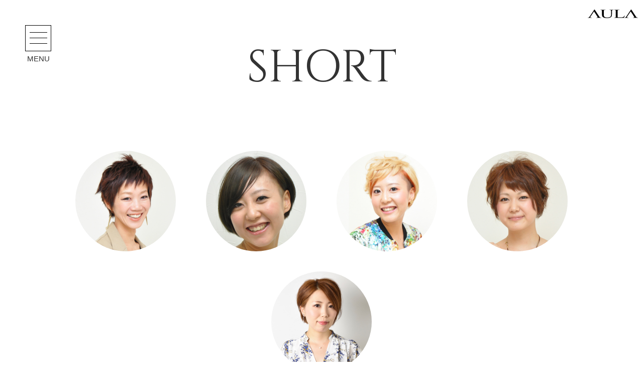

--- FILE ---
content_type: text/html; charset=UTF-8
request_url: http://www.aula-hair.com/style/short
body_size: 32193
content:
<!DOCTYPE HTML>
<html>
<head>
<meta http-equiv="Content-Type" content="text/html; charset=utf-8">

<meta name="viewport" content="width=device-width, initial-scale=1.0">
<link href="http://www.aula-hair.com/wp-content/themes/aula2/css/style.css" rel="stylesheet" type="text/css">
<link href="http://www.aula-hair.com/wp-content/themes/aula2/css/single.css" rel="stylesheet" type="text/css">
	<style>img:is([sizes="auto" i], [sizes^="auto," i]) { contain-intrinsic-size: 3000px 1500px }</style>
	
		<!-- All in One SEO 4.8.5 - aioseo.com -->
		<title>ショート | AULA</title>
	<meta name="robots" content="max-image-preview:large" />
	<link rel="canonical" href="http://www.aula-hair.com/style/short" />
	<link rel="next" href="http://www.aula-hair.com/style/short/page/2" />
	<meta name="generator" content="All in One SEO (AIOSEO) 4.8.5" />
		<script type="application/ld+json" class="aioseo-schema">
			{"@context":"https:\/\/schema.org","@graph":[{"@type":"BreadcrumbList","@id":"http:\/\/www.aula-hair.com\/style\/short#breadcrumblist","itemListElement":[{"@type":"ListItem","@id":"http:\/\/www.aula-hair.com#listItem","position":1,"name":"\u30db\u30fc\u30e0","item":"http:\/\/www.aula-hair.com","nextItem":{"@type":"ListItem","@id":"http:\/\/www.aula-hair.com\/style#listItem","name":"\u30b9\u30bf\u30a4\u30eb"}},{"@type":"ListItem","@id":"http:\/\/www.aula-hair.com\/style#listItem","position":2,"name":"\u30b9\u30bf\u30a4\u30eb","item":"http:\/\/www.aula-hair.com\/style","nextItem":{"@type":"ListItem","@id":"http:\/\/www.aula-hair.com\/style\/short#listItem","name":"\u30b7\u30e7\u30fc\u30c8"},"previousItem":{"@type":"ListItem","@id":"http:\/\/www.aula-hair.com#listItem","name":"\u30db\u30fc\u30e0"}},{"@type":"ListItem","@id":"http:\/\/www.aula-hair.com\/style\/short#listItem","position":3,"name":"\u30b7\u30e7\u30fc\u30c8","previousItem":{"@type":"ListItem","@id":"http:\/\/www.aula-hair.com\/style#listItem","name":"\u30b9\u30bf\u30a4\u30eb"}}]},{"@type":"CollectionPage","@id":"http:\/\/www.aula-hair.com\/style\/short#collectionpage","url":"http:\/\/www.aula-hair.com\/style\/short","name":"\u30b7\u30e7\u30fc\u30c8 | AULA","inLanguage":"ja","isPartOf":{"@id":"http:\/\/www.aula-hair.com\/#website"},"breadcrumb":{"@id":"http:\/\/www.aula-hair.com\/style\/short#breadcrumblist"}},{"@type":"Organization","@id":"http:\/\/www.aula-hair.com\/#organization","name":"AULA","description":"AULA\u306f\u5bcc\u5c71\u770c \u783a\u6ce2\u306b\u3042\u308b\u7f8e\u5bb9\u5ba4\u3067\u3059\u3002","url":"http:\/\/www.aula-hair.com\/"},{"@type":"WebSite","@id":"http:\/\/www.aula-hair.com\/#website","url":"http:\/\/www.aula-hair.com\/","name":"AULA","description":"AULA\u306f\u5bcc\u5c71\u770c \u783a\u6ce2\u306b\u3042\u308b\u7f8e\u5bb9\u5ba4\u3067\u3059\u3002","inLanguage":"ja","publisher":{"@id":"http:\/\/www.aula-hair.com\/#organization"}}]}
		</script>
		<!-- All in One SEO -->

<link rel="alternate" type="application/rss+xml" title="AULA &raquo; ショート カテゴリーのフィード" href="http://www.aula-hair.com/style/short/feed" />
<script type="text/javascript">
/* <![CDATA[ */
window._wpemojiSettings = {"baseUrl":"https:\/\/s.w.org\/images\/core\/emoji\/16.0.1\/72x72\/","ext":".png","svgUrl":"https:\/\/s.w.org\/images\/core\/emoji\/16.0.1\/svg\/","svgExt":".svg","source":{"concatemoji":"http:\/\/www.aula-hair.com\/wp-includes\/js\/wp-emoji-release.min.js?ver=6.8.3"}};
/*! This file is auto-generated */
!function(s,n){var o,i,e;function c(e){try{var t={supportTests:e,timestamp:(new Date).valueOf()};sessionStorage.setItem(o,JSON.stringify(t))}catch(e){}}function p(e,t,n){e.clearRect(0,0,e.canvas.width,e.canvas.height),e.fillText(t,0,0);var t=new Uint32Array(e.getImageData(0,0,e.canvas.width,e.canvas.height).data),a=(e.clearRect(0,0,e.canvas.width,e.canvas.height),e.fillText(n,0,0),new Uint32Array(e.getImageData(0,0,e.canvas.width,e.canvas.height).data));return t.every(function(e,t){return e===a[t]})}function u(e,t){e.clearRect(0,0,e.canvas.width,e.canvas.height),e.fillText(t,0,0);for(var n=e.getImageData(16,16,1,1),a=0;a<n.data.length;a++)if(0!==n.data[a])return!1;return!0}function f(e,t,n,a){switch(t){case"flag":return n(e,"\ud83c\udff3\ufe0f\u200d\u26a7\ufe0f","\ud83c\udff3\ufe0f\u200b\u26a7\ufe0f")?!1:!n(e,"\ud83c\udde8\ud83c\uddf6","\ud83c\udde8\u200b\ud83c\uddf6")&&!n(e,"\ud83c\udff4\udb40\udc67\udb40\udc62\udb40\udc65\udb40\udc6e\udb40\udc67\udb40\udc7f","\ud83c\udff4\u200b\udb40\udc67\u200b\udb40\udc62\u200b\udb40\udc65\u200b\udb40\udc6e\u200b\udb40\udc67\u200b\udb40\udc7f");case"emoji":return!a(e,"\ud83e\udedf")}return!1}function g(e,t,n,a){var r="undefined"!=typeof WorkerGlobalScope&&self instanceof WorkerGlobalScope?new OffscreenCanvas(300,150):s.createElement("canvas"),o=r.getContext("2d",{willReadFrequently:!0}),i=(o.textBaseline="top",o.font="600 32px Arial",{});return e.forEach(function(e){i[e]=t(o,e,n,a)}),i}function t(e){var t=s.createElement("script");t.src=e,t.defer=!0,s.head.appendChild(t)}"undefined"!=typeof Promise&&(o="wpEmojiSettingsSupports",i=["flag","emoji"],n.supports={everything:!0,everythingExceptFlag:!0},e=new Promise(function(e){s.addEventListener("DOMContentLoaded",e,{once:!0})}),new Promise(function(t){var n=function(){try{var e=JSON.parse(sessionStorage.getItem(o));if("object"==typeof e&&"number"==typeof e.timestamp&&(new Date).valueOf()<e.timestamp+604800&&"object"==typeof e.supportTests)return e.supportTests}catch(e){}return null}();if(!n){if("undefined"!=typeof Worker&&"undefined"!=typeof OffscreenCanvas&&"undefined"!=typeof URL&&URL.createObjectURL&&"undefined"!=typeof Blob)try{var e="postMessage("+g.toString()+"("+[JSON.stringify(i),f.toString(),p.toString(),u.toString()].join(",")+"));",a=new Blob([e],{type:"text/javascript"}),r=new Worker(URL.createObjectURL(a),{name:"wpTestEmojiSupports"});return void(r.onmessage=function(e){c(n=e.data),r.terminate(),t(n)})}catch(e){}c(n=g(i,f,p,u))}t(n)}).then(function(e){for(var t in e)n.supports[t]=e[t],n.supports.everything=n.supports.everything&&n.supports[t],"flag"!==t&&(n.supports.everythingExceptFlag=n.supports.everythingExceptFlag&&n.supports[t]);n.supports.everythingExceptFlag=n.supports.everythingExceptFlag&&!n.supports.flag,n.DOMReady=!1,n.readyCallback=function(){n.DOMReady=!0}}).then(function(){return e}).then(function(){var e;n.supports.everything||(n.readyCallback(),(e=n.source||{}).concatemoji?t(e.concatemoji):e.wpemoji&&e.twemoji&&(t(e.twemoji),t(e.wpemoji)))}))}((window,document),window._wpemojiSettings);
/* ]]> */
</script>
<link rel='stylesheet' id='sbi_styles-css' href='http://www.aula-hair.com/wp-content/plugins/instagram-feed/css/sbi-styles.min.css?ver=6.9.1' type='text/css' media='all' />
<style id='wp-emoji-styles-inline-css' type='text/css'>

	img.wp-smiley, img.emoji {
		display: inline !important;
		border: none !important;
		box-shadow: none !important;
		height: 1em !important;
		width: 1em !important;
		margin: 0 0.07em !important;
		vertical-align: -0.1em !important;
		background: none !important;
		padding: 0 !important;
	}
</style>
<link rel='stylesheet' id='wp-block-library-css' href='http://www.aula-hair.com/wp-includes/css/dist/block-library/style.min.css?ver=6.8.3' type='text/css' media='all' />
<style id='classic-theme-styles-inline-css' type='text/css'>
/*! This file is auto-generated */
.wp-block-button__link{color:#fff;background-color:#32373c;border-radius:9999px;box-shadow:none;text-decoration:none;padding:calc(.667em + 2px) calc(1.333em + 2px);font-size:1.125em}.wp-block-file__button{background:#32373c;color:#fff;text-decoration:none}
</style>
<style id='global-styles-inline-css' type='text/css'>
:root{--wp--preset--aspect-ratio--square: 1;--wp--preset--aspect-ratio--4-3: 4/3;--wp--preset--aspect-ratio--3-4: 3/4;--wp--preset--aspect-ratio--3-2: 3/2;--wp--preset--aspect-ratio--2-3: 2/3;--wp--preset--aspect-ratio--16-9: 16/9;--wp--preset--aspect-ratio--9-16: 9/16;--wp--preset--color--black: #000000;--wp--preset--color--cyan-bluish-gray: #abb8c3;--wp--preset--color--white: #ffffff;--wp--preset--color--pale-pink: #f78da7;--wp--preset--color--vivid-red: #cf2e2e;--wp--preset--color--luminous-vivid-orange: #ff6900;--wp--preset--color--luminous-vivid-amber: #fcb900;--wp--preset--color--light-green-cyan: #7bdcb5;--wp--preset--color--vivid-green-cyan: #00d084;--wp--preset--color--pale-cyan-blue: #8ed1fc;--wp--preset--color--vivid-cyan-blue: #0693e3;--wp--preset--color--vivid-purple: #9b51e0;--wp--preset--gradient--vivid-cyan-blue-to-vivid-purple: linear-gradient(135deg,rgba(6,147,227,1) 0%,rgb(155,81,224) 100%);--wp--preset--gradient--light-green-cyan-to-vivid-green-cyan: linear-gradient(135deg,rgb(122,220,180) 0%,rgb(0,208,130) 100%);--wp--preset--gradient--luminous-vivid-amber-to-luminous-vivid-orange: linear-gradient(135deg,rgba(252,185,0,1) 0%,rgba(255,105,0,1) 100%);--wp--preset--gradient--luminous-vivid-orange-to-vivid-red: linear-gradient(135deg,rgba(255,105,0,1) 0%,rgb(207,46,46) 100%);--wp--preset--gradient--very-light-gray-to-cyan-bluish-gray: linear-gradient(135deg,rgb(238,238,238) 0%,rgb(169,184,195) 100%);--wp--preset--gradient--cool-to-warm-spectrum: linear-gradient(135deg,rgb(74,234,220) 0%,rgb(151,120,209) 20%,rgb(207,42,186) 40%,rgb(238,44,130) 60%,rgb(251,105,98) 80%,rgb(254,248,76) 100%);--wp--preset--gradient--blush-light-purple: linear-gradient(135deg,rgb(255,206,236) 0%,rgb(152,150,240) 100%);--wp--preset--gradient--blush-bordeaux: linear-gradient(135deg,rgb(254,205,165) 0%,rgb(254,45,45) 50%,rgb(107,0,62) 100%);--wp--preset--gradient--luminous-dusk: linear-gradient(135deg,rgb(255,203,112) 0%,rgb(199,81,192) 50%,rgb(65,88,208) 100%);--wp--preset--gradient--pale-ocean: linear-gradient(135deg,rgb(255,245,203) 0%,rgb(182,227,212) 50%,rgb(51,167,181) 100%);--wp--preset--gradient--electric-grass: linear-gradient(135deg,rgb(202,248,128) 0%,rgb(113,206,126) 100%);--wp--preset--gradient--midnight: linear-gradient(135deg,rgb(2,3,129) 0%,rgb(40,116,252) 100%);--wp--preset--font-size--small: 13px;--wp--preset--font-size--medium: 20px;--wp--preset--font-size--large: 36px;--wp--preset--font-size--x-large: 42px;--wp--preset--spacing--20: 0.44rem;--wp--preset--spacing--30: 0.67rem;--wp--preset--spacing--40: 1rem;--wp--preset--spacing--50: 1.5rem;--wp--preset--spacing--60: 2.25rem;--wp--preset--spacing--70: 3.38rem;--wp--preset--spacing--80: 5.06rem;--wp--preset--shadow--natural: 6px 6px 9px rgba(0, 0, 0, 0.2);--wp--preset--shadow--deep: 12px 12px 50px rgba(0, 0, 0, 0.4);--wp--preset--shadow--sharp: 6px 6px 0px rgba(0, 0, 0, 0.2);--wp--preset--shadow--outlined: 6px 6px 0px -3px rgba(255, 255, 255, 1), 6px 6px rgba(0, 0, 0, 1);--wp--preset--shadow--crisp: 6px 6px 0px rgba(0, 0, 0, 1);}:where(.is-layout-flex){gap: 0.5em;}:where(.is-layout-grid){gap: 0.5em;}body .is-layout-flex{display: flex;}.is-layout-flex{flex-wrap: wrap;align-items: center;}.is-layout-flex > :is(*, div){margin: 0;}body .is-layout-grid{display: grid;}.is-layout-grid > :is(*, div){margin: 0;}:where(.wp-block-columns.is-layout-flex){gap: 2em;}:where(.wp-block-columns.is-layout-grid){gap: 2em;}:where(.wp-block-post-template.is-layout-flex){gap: 1.25em;}:where(.wp-block-post-template.is-layout-grid){gap: 1.25em;}.has-black-color{color: var(--wp--preset--color--black) !important;}.has-cyan-bluish-gray-color{color: var(--wp--preset--color--cyan-bluish-gray) !important;}.has-white-color{color: var(--wp--preset--color--white) !important;}.has-pale-pink-color{color: var(--wp--preset--color--pale-pink) !important;}.has-vivid-red-color{color: var(--wp--preset--color--vivid-red) !important;}.has-luminous-vivid-orange-color{color: var(--wp--preset--color--luminous-vivid-orange) !important;}.has-luminous-vivid-amber-color{color: var(--wp--preset--color--luminous-vivid-amber) !important;}.has-light-green-cyan-color{color: var(--wp--preset--color--light-green-cyan) !important;}.has-vivid-green-cyan-color{color: var(--wp--preset--color--vivid-green-cyan) !important;}.has-pale-cyan-blue-color{color: var(--wp--preset--color--pale-cyan-blue) !important;}.has-vivid-cyan-blue-color{color: var(--wp--preset--color--vivid-cyan-blue) !important;}.has-vivid-purple-color{color: var(--wp--preset--color--vivid-purple) !important;}.has-black-background-color{background-color: var(--wp--preset--color--black) !important;}.has-cyan-bluish-gray-background-color{background-color: var(--wp--preset--color--cyan-bluish-gray) !important;}.has-white-background-color{background-color: var(--wp--preset--color--white) !important;}.has-pale-pink-background-color{background-color: var(--wp--preset--color--pale-pink) !important;}.has-vivid-red-background-color{background-color: var(--wp--preset--color--vivid-red) !important;}.has-luminous-vivid-orange-background-color{background-color: var(--wp--preset--color--luminous-vivid-orange) !important;}.has-luminous-vivid-amber-background-color{background-color: var(--wp--preset--color--luminous-vivid-amber) !important;}.has-light-green-cyan-background-color{background-color: var(--wp--preset--color--light-green-cyan) !important;}.has-vivid-green-cyan-background-color{background-color: var(--wp--preset--color--vivid-green-cyan) !important;}.has-pale-cyan-blue-background-color{background-color: var(--wp--preset--color--pale-cyan-blue) !important;}.has-vivid-cyan-blue-background-color{background-color: var(--wp--preset--color--vivid-cyan-blue) !important;}.has-vivid-purple-background-color{background-color: var(--wp--preset--color--vivid-purple) !important;}.has-black-border-color{border-color: var(--wp--preset--color--black) !important;}.has-cyan-bluish-gray-border-color{border-color: var(--wp--preset--color--cyan-bluish-gray) !important;}.has-white-border-color{border-color: var(--wp--preset--color--white) !important;}.has-pale-pink-border-color{border-color: var(--wp--preset--color--pale-pink) !important;}.has-vivid-red-border-color{border-color: var(--wp--preset--color--vivid-red) !important;}.has-luminous-vivid-orange-border-color{border-color: var(--wp--preset--color--luminous-vivid-orange) !important;}.has-luminous-vivid-amber-border-color{border-color: var(--wp--preset--color--luminous-vivid-amber) !important;}.has-light-green-cyan-border-color{border-color: var(--wp--preset--color--light-green-cyan) !important;}.has-vivid-green-cyan-border-color{border-color: var(--wp--preset--color--vivid-green-cyan) !important;}.has-pale-cyan-blue-border-color{border-color: var(--wp--preset--color--pale-cyan-blue) !important;}.has-vivid-cyan-blue-border-color{border-color: var(--wp--preset--color--vivid-cyan-blue) !important;}.has-vivid-purple-border-color{border-color: var(--wp--preset--color--vivid-purple) !important;}.has-vivid-cyan-blue-to-vivid-purple-gradient-background{background: var(--wp--preset--gradient--vivid-cyan-blue-to-vivid-purple) !important;}.has-light-green-cyan-to-vivid-green-cyan-gradient-background{background: var(--wp--preset--gradient--light-green-cyan-to-vivid-green-cyan) !important;}.has-luminous-vivid-amber-to-luminous-vivid-orange-gradient-background{background: var(--wp--preset--gradient--luminous-vivid-amber-to-luminous-vivid-orange) !important;}.has-luminous-vivid-orange-to-vivid-red-gradient-background{background: var(--wp--preset--gradient--luminous-vivid-orange-to-vivid-red) !important;}.has-very-light-gray-to-cyan-bluish-gray-gradient-background{background: var(--wp--preset--gradient--very-light-gray-to-cyan-bluish-gray) !important;}.has-cool-to-warm-spectrum-gradient-background{background: var(--wp--preset--gradient--cool-to-warm-spectrum) !important;}.has-blush-light-purple-gradient-background{background: var(--wp--preset--gradient--blush-light-purple) !important;}.has-blush-bordeaux-gradient-background{background: var(--wp--preset--gradient--blush-bordeaux) !important;}.has-luminous-dusk-gradient-background{background: var(--wp--preset--gradient--luminous-dusk) !important;}.has-pale-ocean-gradient-background{background: var(--wp--preset--gradient--pale-ocean) !important;}.has-electric-grass-gradient-background{background: var(--wp--preset--gradient--electric-grass) !important;}.has-midnight-gradient-background{background: var(--wp--preset--gradient--midnight) !important;}.has-small-font-size{font-size: var(--wp--preset--font-size--small) !important;}.has-medium-font-size{font-size: var(--wp--preset--font-size--medium) !important;}.has-large-font-size{font-size: var(--wp--preset--font-size--large) !important;}.has-x-large-font-size{font-size: var(--wp--preset--font-size--x-large) !important;}
:where(.wp-block-post-template.is-layout-flex){gap: 1.25em;}:where(.wp-block-post-template.is-layout-grid){gap: 1.25em;}
:where(.wp-block-columns.is-layout-flex){gap: 2em;}:where(.wp-block-columns.is-layout-grid){gap: 2em;}
:root :where(.wp-block-pullquote){font-size: 1.5em;line-height: 1.6;}
</style>
<link rel='stylesheet' id='contact-form-7-css' href='http://www.aula-hair.com/wp-content/plugins/contact-form-7/includes/css/styles.css?ver=6.1.1' type='text/css' media='all' />
<link rel='stylesheet' id='contact-form-7-confirm-css' href='http://www.aula-hair.com/wp-content/plugins/contact-form-7-add-confirm/includes/css/styles.css?ver=5.1' type='text/css' media='all' />
<link rel='stylesheet' id='wp-pagenavi-css' href='http://www.aula-hair.com/wp-content/plugins/wp-pagenavi/pagenavi-css.css?ver=2.70' type='text/css' media='all' />
<script type="text/javascript" src="http://www.aula-hair.com/wp-content/themes/aula2/js/jquery-3.2.1.min.js?ver=6.8.3" id="jquery-js"></script>
<link rel="https://api.w.org/" href="http://www.aula-hair.com/wp-json/" /><link rel="alternate" title="JSON" type="application/json" href="http://www.aula-hair.com/wp-json/wp/v2/categories/5" /><link rel="EditURI" type="application/rsd+xml" title="RSD" href="http://www.aula-hair.com/xmlrpc.php?rsd" />
<meta name="generator" content="WordPress 6.8.3" />

<!-- BEGIN: WP Social Bookmarking Light HEAD --><script>
    (function (d, s, id) {
        var js, fjs = d.getElementsByTagName(s)[0];
        if (d.getElementById(id)) return;
        js = d.createElement(s);
        js.id = id;
        js.src = "//connect.facebook.net/ja_JP/sdk.js#xfbml=1&version=v2.7";
        fjs.parentNode.insertBefore(js, fjs);
    }(document, 'script', 'facebook-jssdk'));
</script>
<style type="text/css">.wp_social_bookmarking_light{
    border: 0 !important;
    padding: 10px 0 20px 0 !important;
    margin: 0 !important;
}
.wp_social_bookmarking_light div{
    float: left !important;
    border: 0 !important;
    padding: 0 !important;
    margin: 0 5px 0px 0 !important;
    min-height: 30px !important;
    line-height: 18px !important;
    text-indent: 0 !important;
}
.wp_social_bookmarking_light img{
    border: 0 !important;
    padding: 0;
    margin: 0;
    vertical-align: top !important;
}
.wp_social_bookmarking_light_clear{
    clear: both !important;
}
#fb-root{
    display: none;
}
.wsbl_twitter{
    width: 100px;
}
.wsbl_facebook_like iframe{
    max-width: none !important;
}
.wsbl_pinterest a{
    border: 0px !important;
}
</style>
<!-- END: WP Social Bookmarking Light HEAD -->
<script type="text/javascript" src="http://www.aula-hair.com/wp-content/themes/aula2/js/jquery.easing.1.3.js"></script>
<script type="text/javascript" src="http://www.aula-hair.com/wp-content/themes/aula2/js/menu.js"></script>
<script type="text/javascript" src="http://www.aula-hair.com/wp-content/themes/aula2/js/simplelib.js?scroll"></script>
<script type="text/javascript" src="http://www.aula-hair.com/wp-content/themes/aula2/js/style.parallax.js"></script>
<script type="text/javascript" src="http://www.aula-hair.com/wp-content/themes/aula2/js/slick/slick.min.js"></script>
<link rel="stylesheet" type="text/css" href="http://www.aula-hair.com/wp-content/themes/aula2/js/slick/slick.css">
<script type="text/javascript">
  var _gaq = _gaq || [];
  _gaq.push(['_setAccount', 'UA-40878608-3']);
  _gaq.push(['_trackPageview']);

  (function() {
    var ga = document.createElement('script'); ga.type = 'text/javascript'; ga.async = true;
    ga.src = ('https:' == document.location.protocol ? 'https://ssl' : 'http://www') + '.google-analytics.com/ga.js';
    var s = document.getElementsByTagName('script')[0]; s.parentNode.insertBefore(ga, s);
  })();
</script></head>

<body class="archive category category-short category-5 wp-theme-aula2">
<header>
	<div id="head">
        <h1 id="logo"><img src="http://www.aula-hair.com/wp-content/themes/aula2/img/aula-logo.svg" width="100" height="17" alt="AULA"></h1>
    </div><!--#head-->
</header>

<div id="menu">
	<div id="menuBtn">
    	<span></span>
    	<span></span>
    	<span></span>
    </div><!--#menuBtn-->
    MENU
</div><!--#menu-->
<div id="navi">
	<ul>
    	<li><a href="http://www.aula-hair.com/">HOME</a></li>
    	<li><a href="http://www.aula-hair.com/#instagram" class="scroll">INSTAGRAM</a></li>
    	<li><a href="http://www.aula-hair.com/news">NEWS</a></li>
    	<li><a href="http://www.aula-hair.com/media">MEDIA</a></li>
    	<li><a href="http://www.aula-hair.com/#indexMenu" class="scroll">MENU</a></li>
    	    	<li><a href="http://www.aula-hair.com/#coupon" class="scroll">COUPON</a></li>
    	<li><a href="http://www.aula-hair.com/#salon" class="scroll">SALON</a></li>
    	<li><a href="http://www.aula-hair.com/#blog" class="scroll">BLOG</a></li>
    	<li><a href="https://aulahair.itszai.jp/recruit/66/" target="_blank">RECRUIT</a></li>
    	<li><a href="http://www.aula-hair.com/company">COMPANY</a></li>
    </ul>
    <span id="naviBg"></span>
</div><!--#navi-->
<div id="close">
	<img src="http://www.aula-hair.com/wp-content/themes/aula2/img/close.png" alt="">
    CLOSE
</div><!--#close-->
<h1 id="pageTitle">SHORT</h1><!--#pageTitle-->

<section>
	<div id="styleFeed">
<ul>
<li><a href="http://www.aula-hair.com/3935" style="background-image:url(http://www.aula-hair.com/wp-content/uploads/2020/04/90a98b5cbf0652b97bdb70cffb233498.jpg);"><img src="http://www.aula-hair.com/wp-content/themes/aula2/img/space.gif"></a></li><li><a href="http://www.aula-hair.com/3930" style="background-image:url(http://www.aula-hair.com/wp-content/uploads/2020/04/960f43ee4bf988f0852721a91865c2bf.jpg);"><img src="http://www.aula-hair.com/wp-content/themes/aula2/img/space.gif"></a></li><li><a href="http://www.aula-hair.com/3903" style="background-image:url(http://www.aula-hair.com/wp-content/uploads/2020/04/5ba346105500670e3388bd3349f92db8.jpg);"><img src="http://www.aula-hair.com/wp-content/themes/aula2/img/space.gif"></a></li><li><a href="http://www.aula-hair.com/3879" style="background-image:url(http://www.aula-hair.com/wp-content/uploads/2020/04/d6a5a4f967c4903e644b8ef2e8a1cf24.jpg);"><img src="http://www.aula-hair.com/wp-content/themes/aula2/img/space.gif"></a></li><li><a href="http://www.aula-hair.com/3816" style="background-image:url(http://www.aula-hair.com/wp-content/uploads/2020/04/4e30f94f62a86c8b4d069606277bc346.jpg);"><img src="http://www.aula-hair.com/wp-content/themes/aula2/img/space.gif"></a></li></ul>
<ul>
<li><a href="http://www.aula-hair.com/3503" style="background-image:url(http://www.aula-hair.com/wp-content/uploads/2019/02/e8718692662f76dfb8b2f97fd26da964.jpg);"><img src="http://www.aula-hair.com/wp-content/themes/aula2/img/space.gif"></a></li><li><a href="http://www.aula-hair.com/3501" style="background-image:url(http://www.aula-hair.com/wp-content/uploads/2019/02/06902205ab90268e869b848d94c72812.jpg);"><img src="http://www.aula-hair.com/wp-content/themes/aula2/img/space.gif"></a></li><li><a href="http://www.aula-hair.com/3502" style="background-image:url(http://www.aula-hair.com/wp-content/uploads/2019/02/ed8d4e5cdddb1d593043f29c000d017f.jpg);"><img src="http://www.aula-hair.com/wp-content/themes/aula2/img/space.gif"></a></li><li><a href="http://www.aula-hair.com/3500" style="background-image:url(http://www.aula-hair.com/wp-content/uploads/2019/02/0a6fff76bc3bfb9c5d0f5be2fdb4b1d2.jpg);"><img src="http://www.aula-hair.com/wp-content/themes/aula2/img/space.gif"></a></li></ul>
<ul>
<li><a href="http://www.aula-hair.com/3496" style="background-image:url(http://www.aula-hair.com/wp-content/uploads/2019/02/414d8832de78a97da2a120805a91696b.jpg);"><img src="http://www.aula-hair.com/wp-content/themes/aula2/img/space.gif"></a></li><li><a href="http://www.aula-hair.com/3491" style="background-image:url(http://www.aula-hair.com/wp-content/uploads/2019/02/7cad4493ca3a9d42b6644ef575981cd8.jpg);"><img src="http://www.aula-hair.com/wp-content/themes/aula2/img/space.gif"></a></li><li><a href="http://www.aula-hair.com/3482" style="background-image:url(http://www.aula-hair.com/wp-content/uploads/2019/02/0d10b730ce64b6a9112a3ed7a63b551f.jpg);"><img src="http://www.aula-hair.com/wp-content/themes/aula2/img/space.gif"></a></li><li><a href="http://www.aula-hair.com/3036" style="background-image:url(http://www.aula-hair.com/wp-content/uploads/2018/06/shindokameoka.jpg);"><img src="http://www.aula-hair.com/wp-content/themes/aula2/img/space.gif"></a></li><li><a href="http://www.aula-hair.com/2519" style="background-image:url(http://www.aula-hair.com/wp-content/uploads/2018/01/B022730180.jpg);"><img src="http://www.aula-hair.com/wp-content/themes/aula2/img/space.gif"></a></li></ul>
<ul>
<li><a href="http://www.aula-hair.com/2905" style="background-image:url(http://www.aula-hair.com/wp-content/uploads/2018/01/B020015242.jpg);"><img src="http://www.aula-hair.com/wp-content/themes/aula2/img/space.gif"></a></li><li><a href="http://www.aula-hair.com/2915" style="background-image:url(http://www.aula-hair.com/wp-content/uploads/2018/01/B020015323.jpg);"><img src="http://www.aula-hair.com/wp-content/themes/aula2/img/space.gif"></a></li><li><a href="http://www.aula-hair.com/2958" style="background-image:url(http://www.aula-hair.com/wp-content/uploads/2018/01/B027379995.jpg);"><img src="http://www.aula-hair.com/wp-content/themes/aula2/img/space.gif"></a></li><li><a href="http://www.aula-hair.com/2625" style="background-image:url(http://www.aula-hair.com/wp-content/uploads/2018/01/B023374003.jpg);"><img src="http://www.aula-hair.com/wp-content/themes/aula2/img/space.gif"></a></li></ul>
<ul>
<li><a href="http://www.aula-hair.com/2576" style="background-image:url(http://www.aula-hair.com/wp-content/uploads/2018/01/B022946698.png);"><img src="http://www.aula-hair.com/wp-content/themes/aula2/img/space.gif"></a></li><li><a href="http://www.aula-hair.com/2592" style="background-image:url(http://www.aula-hair.com/wp-content/uploads/2018/01/B023949925.jpg);"><img src="http://www.aula-hair.com/wp-content/themes/aula2/img/space.gif"></a></li><li><a href="http://www.aula-hair.com/2597" style="background-image:url(http://www.aula-hair.com/wp-content/uploads/2018/01/B020019754.jpg);"><img src="http://www.aula-hair.com/wp-content/themes/aula2/img/space.gif"></a></li><li><a href="http://www.aula-hair.com/2495" style="background-image:url(http://www.aula-hair.com/wp-content/uploads/2018/01/B020020018.jpg);"><img src="http://www.aula-hair.com/wp-content/themes/aula2/img/space.gif"></a></li><li><a href="http://www.aula-hair.com/2509" style="background-image:url(http://www.aula-hair.com/wp-content/uploads/2018/01/B025222650.jpg);"><img src="http://www.aula-hair.com/wp-content/themes/aula2/img/space.gif"></a></li></ul>
<ul>
<li><a href="http://www.aula-hair.com/2514" style="background-image:url(http://www.aula-hair.com/wp-content/uploads/2018/01/B022732937.jpg);"><img src="http://www.aula-hair.com/wp-content/themes/aula2/img/space.gif"></a></li><li><a href="http://www.aula-hair.com/2533" style="background-image:url(http://www.aula-hair.com/wp-content/uploads/2018/01/B022727482.jpg);"><img src="http://www.aula-hair.com/wp-content/themes/aula2/img/space.gif"></a></li><li><a href="http://www.aula-hair.com/2476" style="background-image:url(http://www.aula-hair.com/wp-content/uploads/2018/01/B024024539.jpg);"><img src="http://www.aula-hair.com/wp-content/themes/aula2/img/space.gif"></a></li><li><a href="http://www.aula-hair.com/2367" style="background-image:url(http://www.aula-hair.com/wp-content/uploads/2018/01/B019671685.jpg);"><img src="http://www.aula-hair.com/wp-content/themes/aula2/img/space.gif"></a></li></ul>
<ul>
<li><a href="http://www.aula-hair.com/1498" style="background-image:url(http://www.aula-hair.com/wp-content/uploads/2017/07/shiba.jpg);"><img src="http://www.aula-hair.com/wp-content/themes/aula2/img/space.gif"></a></li>    </div><!--#styleFeed-->
</section>
<footer>
	<div id="foot">
    	<div class="center">富山県中小企業ビヨンドコロナ補助金活用事業<br class="pcNo">（令和4年11月30日作成）</div>
    	<a href="http://www.aula-hair.com/"><img src="http://www.aula-hair.com/wp-content/themes/aula2/img/aula-white-logo.svg" id="footLogo"></a>
        <div id="copy">&copy;Copyright AULA All Rights Reserved.</div>
    </div><!--#foot-->
</footer>
<script type="speculationrules">
{"prefetch":[{"source":"document","where":{"and":[{"href_matches":"\/*"},{"not":{"href_matches":["\/wp-*.php","\/wp-admin\/*","\/wp-content\/uploads\/*","\/wp-content\/*","\/wp-content\/plugins\/*","\/wp-content\/themes\/aula2\/*","\/*\\?(.+)"]}},{"not":{"selector_matches":"a[rel~=\"nofollow\"]"}},{"not":{"selector_matches":".no-prefetch, .no-prefetch a"}}]},"eagerness":"conservative"}]}
</script>
<!-- Instagram Feed JS -->
<script type="text/javascript">
var sbiajaxurl = "http://www.aula-hair.com/wp-admin/admin-ajax.php";
</script>

<!-- BEGIN: WP Social Bookmarking Light FOOTER -->    <script>!function(d,s,id){var js,fjs=d.getElementsByTagName(s)[0],p=/^http:/.test(d.location)?'http':'https';if(!d.getElementById(id)){js=d.createElement(s);js.id=id;js.src=p+'://platform.twitter.com/widgets.js';fjs.parentNode.insertBefore(js,fjs);}}(document, 'script', 'twitter-wjs');</script>    <script src="https://apis.google.com/js/platform.js" async defer>
        {lang: "ja"}
    </script><!-- END: WP Social Bookmarking Light FOOTER -->
<script type="text/javascript" src="http://www.aula-hair.com/wp-includes/js/dist/hooks.min.js?ver=4d63a3d491d11ffd8ac6" id="wp-hooks-js"></script>
<script type="text/javascript" src="http://www.aula-hair.com/wp-includes/js/dist/i18n.min.js?ver=5e580eb46a90c2b997e6" id="wp-i18n-js"></script>
<script type="text/javascript" id="wp-i18n-js-after">
/* <![CDATA[ */
wp.i18n.setLocaleData( { 'text direction\u0004ltr': [ 'ltr' ] } );
/* ]]> */
</script>
<script type="text/javascript" src="http://www.aula-hair.com/wp-content/plugins/contact-form-7/includes/swv/js/index.js?ver=6.1.1" id="swv-js"></script>
<script type="text/javascript" id="contact-form-7-js-translations">
/* <![CDATA[ */
( function( domain, translations ) {
	var localeData = translations.locale_data[ domain ] || translations.locale_data.messages;
	localeData[""].domain = domain;
	wp.i18n.setLocaleData( localeData, domain );
} )( "contact-form-7", {"translation-revision-date":"2025-08-05 08:50:03+0000","generator":"GlotPress\/4.0.1","domain":"messages","locale_data":{"messages":{"":{"domain":"messages","plural-forms":"nplurals=1; plural=0;","lang":"ja_JP"},"This contact form is placed in the wrong place.":["\u3053\u306e\u30b3\u30f3\u30bf\u30af\u30c8\u30d5\u30a9\u30fc\u30e0\u306f\u9593\u9055\u3063\u305f\u4f4d\u7f6e\u306b\u7f6e\u304b\u308c\u3066\u3044\u307e\u3059\u3002"],"Error:":["\u30a8\u30e9\u30fc:"]}},"comment":{"reference":"includes\/js\/index.js"}} );
/* ]]> */
</script>
<script type="text/javascript" id="contact-form-7-js-before">
/* <![CDATA[ */
var wpcf7 = {
    "api": {
        "root": "http:\/\/www.aula-hair.com\/wp-json\/",
        "namespace": "contact-form-7\/v1"
    }
};
/* ]]> */
</script>
<script type="text/javascript" src="http://www.aula-hair.com/wp-content/plugins/contact-form-7/includes/js/index.js?ver=6.1.1" id="contact-form-7-js"></script>
<script type="text/javascript" src="http://www.aula-hair.com/wp-includes/js/jquery/jquery.form.min.js?ver=4.3.0" id="jquery-form-js"></script>
<script type="text/javascript" src="http://www.aula-hair.com/wp-content/plugins/contact-form-7-add-confirm/includes/js/scripts.js?ver=5.1" id="contact-form-7-confirm-js"></script>
</body>
</html>

--- FILE ---
content_type: text/css
request_url: http://www.aula-hair.com/wp-content/themes/aula2/css/style.css
body_size: 33782
content:
@charset "utf-8";
/* CSS Document */

@import url('https://fonts.googleapis.com/css?family=Cinzel');
@import url(//maxcdn.bootstrapcdn.com/font-awesome/4.7.0/css/font-awesome.min.css);

@font-face {
  font-family: "Yu Gothic";
  src: local("Yu Gothic Medium");
  font-weight: 400;
}

*
{
	margin: 0;
	padding: 0;
}

body
{
	color: #333;
	font-family: "Yu Gothic", YuGothic, "ヒラギノ角ゴ Pro W3", "Hiragino Kaku Gothic Pro", "メイリオ", Meiryo, Osaka, "ＭＳ Ｐゴシック", "MS PGothic", sans-serif;
	font-size: 15px;
	line-height: 2em;
}

a
{
	color: #000;
}

img
{
	height: auto;
	vertical-align: middle;
	max-width: 100%;
}

.fa {
  display: inline-block;
  font-family: FontAwesome;
  font-style: normal;
  font-weight: normal;
  line-height: 1;
  -webkit-font-smoothing: antialiased;
  -moz-osx-font-smoothing: grayscale;
  font-size: 2em;
}

#nowLoading
{
	background-color: #fff;
	height: 100%;
	left: 0;
	position: fixed;
	top: 0;
	width: 100%;
	z-index: 99999;
}
#nowLoading div
{
	position: absolute;
	top: 40%;
	left: 0;
	text-align: center;
	width: 100%;
}

.home #logo
{
	position: absolute;
/*
	left: 0;
	text-align: center;
	width: 100%;
*/
	right: 50px;
	top: 50px;
	width: 200px;
	z-index: 9999;
}

.page #logo,
.category #logo,
.single #logo
{
	position: absolute;
	top: 10px;
	right: 10px;
	width: 100px;
	z-index: 9999;
}

#menu
{
	position: fixed;
	text-align: center;
	z-index: 9998;
	cursor: pointer;
}
#menuBtn
{
	border: 1px solid #000;
	height: 50px;
	width: 50px;
}
#menuBtn span
{
	display: block;
	border-bottom: 1px solid #000;
	margin: 0 auto;
	margin-bottom: 10px;
	width: 70%;
}
#menuBtn span:first-child
{
	margin-top: 13px;
}

#close
{
	cursor: pointer;
	left: 250px;
	position: fixed;
	top: -100px;
	width: 50px;
	z-index: 9999;
}

#navi
{
	position: fixed;
	height: 100%;
	left: -200px;
	top: 0;
	width: 200px;
	z-index: 9999;
}
#naviBg
{
	background-color: #000;
	filter:alpha(opacity=80);
	-moz-opacity: 0.8;
	opacity: 0.8;
	display: block;
	height: 100%;
	position: absolute;
	top: 0;
	left: 0;
	width: 100%;
	z-index: -1;
}
#navi a
{
	border-bottom: 1px solid #999;
	color: #fff;
	display: block;
	font-family: 'Cinzel', serif;
	font-size: 1.3em;
	line-height: 1em;
	text-align: center;
	text-decoration: none;
	padding: .3em 0;
}
#navi a:hover
{
	background-color: #444;
}

#companyIdea,
.subTitle,
#pageTitle,
.headTitle
{
	font-family: 'Cinzel', serif;
	font-weight: normal;
	line-height: 1em;
	text-align: center;
	position: relative;
}

#foot,
.bgBlack
{
	background-color: #000;
	clear: both;
	color: #fff;
}
.bgGray
{
	 background-color: #efefef;
}

#footLogo
{
	display: block;
	margin: 0 auto;
	margin-top: 1em;
}
#copy
{
	text-align: center;
	font-family: 'Cinzel', serif;
	font-weight: normal;
}

#styleFeed li,
#mediaList a,
.newsItem,
#indexCoupon li,
#indexNewsFeed a
{
	position: relative;
}

#recruitContact li,
#recruitKengaku,
#recruitShougaku,
#recruitInterviewMain h3,
#recruitUnei,
.recruitMiryoku,
h3.recruitHeadLine2,
#recruitTitle,
#recruit2,
#indexCoupon,
#indexMenu h3,
#instagram,
.center
{
	text-align: center;
}
#instagram h3 a
{
	display: block;
	background-color: #000;
	color: #fff;
	font-family: 'Cinzel', serif;
	font-weight: normal;
	text-decoration: none;
}
#recruitStylistImage li,
#recruitEyeList li,
#recruitContact li,
#recruit2 li,
#torikumi li,
#indexCoupon li,
#indexBlog li,
#mediaList,
#indexMedia
{
	list-style-type: none;
}

#indexMedia a
{
	color: #fff;
	text-decoration: none;
	position: relative;
}

#recruit2List li,
#torikumi li,
.indexMenuWrap
{
	position: relative;
}

#indexMenu h3
{
	font-family: 'Cinzel', serif;
	font-weight: normal;
}
.menuList dt
{
	float: left;
}
.menuList dd
{
	float: right;
}
.recruitStylistPointItem,
.recruitInterviewMainItem,
#recruitInterviewMain,
.menuList p
{
	clear: both;
}

.newsItem,
#indexNewsFeed li
{
	vertical-align: top;
	line-height: 1.3em;
}
.newsItem img,
#indexNewsFeed img
{
	margin-bottom: .5em !important;
}

.moreLink
{
	text-align: center;
	padding-top: 2em;
}
.moreLink a
{
	border: 1px solid #000;
	display: inline-block;
	font-family: 'Cinzel', serif;
	font-weight: bold;
	line-height: 1em;
	padding: .5em 2em;
	text-decoration: none;
}
.bgBlack .moreLink a
{
	border: 1px solid #fff;
	color: #fff;
}

#recruitContact,
.over,
#indexSalon
{
	overflow: hidden;
}

#indexSalon li
{
	background-color: #000;
	float: left;
	position: relative;
	list-style-type: none;
	width: 50%;
	height: 100%;
}
#indexSalon span
{
	color: #fff;
	display: block;
	font-family: 'Cinzel', serif;
	font-weight: normal;
	line-height: 1em;
	position: absolute;
	text-decoration: none;
}

#styleModel,
#indexBlog
{
	text-align: center;
}
#indexBlog a
{
	display: inline-block;
	padding: .5em 2em;
	border: 1px solid #000;
	text-decoration: none;
}

#styleFeed  a,
#indexStyle a
{
	background-position: top center;
	background-size: cover;
	-webkit-border-radius: 50%;
	-moz-border-radius: 50%;
	border-radius: 50%;
	display: block;
	overflow: hidden;
	position: relative;
}
#salonIcon li,
#styleFeed li,
#indexStyle li
{
	display: inline-block;
}

#indexStyle img,
#styleFeed img
{
	visibility: hidden !important;
	width: 100%;
}

.newsItem
{
	text-decoration: none;
}

#salonTopSlider .slick-dots,
#styleSlider .slick-dots
{
	text-align: center;
	padding-top: 1em;
}
#salonTopSlider .slick-dots li,
#styleSlider .slick-dots li
{
	list-style-type: none;
	display: inline-block;
	margin: 0 .5em;
}
#salonTopSlider .slick-dots button,
#styleSlider .slick-dots button
{
    border: none;
    cursor: pointer;
    width: 10px;
    height: 10px;
    -webkit-border-radius: 50%;
    -moz-border-radius: 50%;
    border-radius: 50%;
    background-color: #CCC;
    text-indent: -9999px;
}
#salonTopSlider .slick-dots .slick-active button,
#styleSlider .slick-dots .slick-active button
{
    background-color: #000;
}
#styleSlider .slick-slide
{
	filter:alpha(opacity=30);
	-moz-opacity: .3;
	opacity: .3;
}
#styleSlider .slick-active
{
	filter:alpha(opacity=100);
	-moz-opacity: 1;
	opacity: 1;
}

p#staffQa,
#salonIcon,
#styleText,
#styleStylist
{
	text-align: center;
}
#styleFeed h2,
#styleStylist h2,
#styleStylist h3
{
	font-family: 'Cinzel', serif;
	font-weight: normal;
}
#styleFeed h2,
#styleStylist h2
{
	font-size: 2em;
}
.recruitContactOubo,
#recruit2 a,
#torikumi a,
#mediaList a,
#styleStylist a
{
	text-decoration: none;
}
#styleText
{
	background-color: #efefef;
}
.pointText span,
#styleStylist span
{
	font-size: .8em;
}

#otherTitle
{
	font-size: 2em;
}

#mediaList img
{
	margin-bottom: .5em;
}
#staffInfo th,
#salonInfo th
{
	text-align: left;
}
#staffInfo th,
#staffInfo td,
#salonInfo th,
#salonInfo td
{
	line-height: 1.5em;
}

#salonInstagramFeed li
{
	float: left;
	list-style-type: none;
}
#salonInstagramFeed
{
	padding-top: 2em;
}
#salonInstagramFeed + .moreLink
{
	clear: both;
	padding-top: 2em;
}
#salonIcon li
{
	margin: 0 .5em;
}

#companyInfo table,
#companyInfo img
{
	position: relative;
}
#companyInfo th
{
	text-align: left;
}
#companyIdea
{
	line-height: 1.5em;
	text-align: center;
}

#torikumi,
#recruit
{
	text-align: center;
}

#indexCoupon
{
	padding: 2em 0;
}
#indexCoupon + p
{
	line-height: 1.5em;
}
#indexCoupon a
{
	background-color: #AD2F5B;
	color: #fff;
	display: block;
	font-family: 'Cinzel', serif;
	font-size: 2em;
	line-height: 1em;
	padding: .5em 0 1em 0;
	position: relative;
	text-decoration: none;
}
#indexCoupon img
{
	bottom: 5px;
	position: absolute;
	right: 5px;
	width: 130px;
}

#salonInstagramFeed a,
.instagramFeed .slick-slide a
{
	background-position: center center;
	background-repeat: no-repeat;
	background-size: 100%;
	display: block;
	overflow: hidden;
}
#salonInstagramFeed img,
.instagramFeed img
{
	visibility: hidden !important;
}

#staffQa th,
#staffQa td
{
	display: list-item;
	list-style-type: none;
}
#staffQa tr:first-child th
{
	padding-top: 0;
}

.slick-track div
{
	background-position: center top;
	background-size: cover;
    text-align: center;
}
#sliderSP img,
#slider img
{
	visibility: hidden;
}

.salonStaffWrap
{
	position: relative;
	overflow: hidden;
}
.salonStaffImage p
{
	font-size: .8em;
	line-height: 1em;
}
.salonStaffMain p
{
	padding-top: .5em;
}
.salonStaffMain th
{
	text-align: left;
}
.salonStaffMain table
{
	width: 100%;
}

.menuList dl
{
	border-bottom: 1px dotted #ccc;
	overflow: hidden;
}

#torikumi
{
	background-color: #efefef;
}
#torikumi li
{
	background-color: #fff;
	border: 2px solid #999;
	padding: .3em;
}
#torikumi a
{
	border: 1px solid #999;
	display: block;
	font-weight: bold;
	line-height: 1em;
	padding: 1em 0;
}
#recruit2 span,
#recruit2 a
{
	display: block;
}
#recruit2 span
{
	border-right: 1px solid #ccc;
	margin-top: .5em;
	width: 50%;
}
#recruit2List
{
	background-color: #f2f2f2;
}
#recruit2List a
{
	font-size: .9em;
}

.kenkouBody strong
{
	border-bottom: 5px solid #FF0;
}

#recruitTitle
{
	font-size: 1em;
	font-weight: normal;
}
h3.recruitHeadLine2 + span
{
	background-color: #000;
	display: block;
	margin: 0 auto;
	height: 1px;
	width: 200px;
}
h3.recruitHeadLine2 + span + div
{
	padding-top: 1em;
}
.recruitMiryoku
{
	border: 1px solid #000;
	overflow: hidden;
}
.recruitMiryoku p
{
	font-weight: bold;
}
.recruitMiryoku p span
{
	background: linear-gradient(transparent 65%, #FF0 25%);
}
.pointText
{
	background-color: #FC0;
	color: #fff;
	display: inline-block;
	line-height: 1em;
	padding: .5em;
}
.pointText span
{
	font-weight: bold;
}
#pointItem p
{
	padding-bottom: .5em;
	padding-top: .5em;
}
#scheduleItem h3
{
	border-bottom: 5px double #ccc;
}
#scheduleItem p
{
	padding-top: .5em;
}
h3.recruitHeadLine
{
	border-bottom: 3px dotted #000;
	padding-bottom: .5em;
}
h3.recruitHeadLine span
{
	font-size: .8em;
	font-weight: normal;
}

#recruitInterview,
#recruitUnei
{
	background-color: #efefef;
}
#recruitUnei
{
	-webkit-border-radius: 10px;
	-moz-border-radius: 10px;
	border-radius: 10px;
}
#recruitUnei span
{
	background: linear-gradient(transparent 65%, #FF0 25%);
	display: inline-block;
	margin-bottom: .5em;
}

#recruitInterviewMain h3,
h2.recruitHeadLine
{
	font-family: 'Cinzel', serif;
	font-weight: normal;
}
h2.recruitHeadLine
{
	color: #999;
}
h2.recruitHeadLine + div
{
	border-left: 1px solid #000;
	font-weight: bold;
	padding-left: 1em;
}

.recruitInterviewMainItemText h4,
#recruitInterviewName h3
{
	font-weight: normal;
}
#recruitInterviewMain h3 span
{
	background-color: #fff;
	display: inline-block;
	padding: .5em 1em;
}
#recruitInterviewMainWrap
{
	background-color: #fff;
	border: 1px solid #ccc;
}

#recruitTable
{
	border-top: 1px solid #ccc;
	border-left: 1px solid #ccc;
	width: 100%;
}
#recruitTable th,
#recruitTable td
{
	border-right: 1px solid #ccc;
	border-bottom: 1px solid #ccc;
}
#recruitTable th
{
	background-color: #f2f2f2;
}

.recruitContactOubo,
#recruitContactOtoi
{
	background-color: #FF0;
}
#recruitContactLine
{
	background-color: #0C0;
}
#recruitContact a
{
	display: block;
	font-weight: bold;
	text-decoration: none;
	padding: .8em 0;
}
#recruitContactLine a
{
	color: #fff;
}
#recruitContact a:after
{
	content: "▶";
	float: right;
	font-size: .8em;
	margin-right: 1em;
}
.recruitContactOubo
{
	box-shadow: 5px 5px 0px 0px #efefef;
}

#recruitShougaku
{
	font-weight: bold;
}
#recruitTable h4 span,
#recruitShougaku span
{
	background: linear-gradient(transparent 65%, #FF0 25%);
}
#recruitEyeList span
{
	background: linear-gradient(transparent 65%, #ffdfdf 25%);
}


.recruitKoukouItem
{
	border: 1px solid #000;
}

#recruitKengaku
{
	background-color: #efefef;
	font-weight: bold;
	line-height: 1.5em;
}
#recruitKengaku span
{
	background-color: #FFF;
}

#recruitEyeList
{
	background-color: #fef6f6;
}
#recruitEyeList li
{
	font-size: 1.1em;
	font-weight: bold;
}
#recruitEyeList li:before
{
	content: "◯　";
	color: #f77272;
	font-weight: normal;
}

.recruitContactOubo
{
	display: inline-block;
	font-size: 1.2em;
	font-weight: bold;
	padding: 1em 4em;
}

#recruitShougaku img
{
	margin-bottom: .5em;
	width: 160px;
}

.recruitStylistItem
{
	border: 1px solid #000;
}

.recruitTableStep
{
	background-color: #FC0;
	border-radius: 20px;
	color: #fff;
	display: inline-block;
	line-height: 1em;
	font-weight: bold;
	padding: .5em 1em;
	margin-top: .5em;
	margin-bottom: .5em;
	margin-right: .5em;
}


h2#recruitStylistCopy
{
	/*font-family: 'Cinzel', serif;*/
	font-family: Georgia, "Times New Roman", Times, serif;
	font-weight: normal;
}
h2#recruitStylistCopy + div
{
	color: #000;
	font-family: "ＭＳ Ｐ明朝", "MS PMincho", "ヒラギノ明朝 Pro W3", "Hiragino Mincho Pro", serif;
	font-weight: bold;
}
.recruitStylistPoint
{
	color: #999;
	font-family: 'Cinzel', serif;
	font-weight: bold;
}

.recruitStylistSystemItem h4
{
	border-bottom: 1px solid #ccc;
	border-top: 1px solid #ccc;
	padding: .5em;
}
.recruitStylistSystemItem span
{
	background-color: #999;
	border-radius: 100%;
	color: #FFF;
	display: inline-block;
	font-family: 'Cinzel', serif;
	line-height: 1em;
	padding: .8em;
	margin-right: .5em;
}
.recruitStylistSystemItem img,
.recruitStylistSystemItem p
{
	padding-top: 1em;
}

#recruitStylistLast
{
	background-image: url(../img/recruit/pg01-ph09-scaled.jpg);
	background-position: center center;
	background-size: cover;
}

#recruitStylistLastBg
{
	background-image: url(../img/recruit/bg.png);
}

@media screen and (min-width: 601px) {

	.pcCenter
	{
		text-align: center;
	}

	.pcmb05em	{ margin-bottom: .5em; }
	.pcmt1em	{ margin-top: 1em; }
	.pcpbt4em { padding: 4em 0; }
	.pcpt05em { padding-top: .5em; }
	.pcpt1em { padding-top: 1em; }
	.pcpt3em { padding-top: 3em; }
	.pcpb4em { padding-bottom: 4em; }
	
	.pcpbt10em
	{
		padding-top: 10em;
		padding-bottom: 10em;
	}
	.pcmb3em
	{
		margin-bottom: 3em;
	}
	
	.pcNo,
	.spYes	{ display: none !important; }

	.moreLink a,
	#indexBlog a
	{
		-webkit-transition: all .5s ease;
		-moz-transition: all .5s ease;
		-ms-transition: all .5s ease;
		-o-transition: all .5s ease;
		transition: all .5s ease;
	}
	.moreLink a:hover,
	#indexBlog a:hover
	{
		background-color: #000;
		color: #fff;
	}
	.bgBlack .moreLink a:hover
	{
		background-color: #fff;
		color: #000;
	}
	
	.home #logo
	{
		/*top: 450px;*/
	}
	.home #head
	{
		position: relative;
	}

	#menu
	{
		left: 50px;
		top: 50px;
	}

	#slider
	{
		height: 700px;
		overflow: hidden;
	}

	.headTitle
	{
		font-size: 4em;
	}
	.subTitle
	{
		font-size: 2em;
		padding: 1em;
	}
	#companyIdea
	{
		font-size: 1.5em;
		margin: 0 auto;
		width: 900px;
	}

	#pageTitle
	{
		font-size: 6em;
		padding: 1em 0;
	}

	#indexNewsFeed
	{
		padding-top: 3em;
	}
	#indexSalon
	{
		padding-top: 2em;
	}
	#mediaList,
	#indexStyle,
	#indexMedia
	{
		padding-top: 1em;
	}

	#instagram
	{
		overflow: hidden;
		width: 100%;
	}
	
	#indexNewsFeed
	{
		text-align: center;
	}
	#indexNewsFeed li
	{
		display: inline-block;
		list-style-type: none;
		margin: 0 1em;
		vertical-align: top;
		width: 200px;
	}
	#indexNewsFeed a
	{
		font-size: .8em;
		text-decoration: none;
	}
	
	#companyInfo
	{
		margin: 0 auto;
		position: relative;
		width: 1000px;
	}
	#companyInfo table
	{
		margin-top: 4em;
		width: 55%;
	}
	#companyInfo th
	{
		vertical-align: top;
		width: 20%;
	}
	#companyInfo th,
	#companyInfo td
	{
		padding: .5em 0;
	}
	#companyInfo img
	{
		position: absolute;
		top: 0;
		right: 0;
		width: 50%;
	}
	#companyInfo + iframe
	{
		margin-top: 4em;
	}

	#staffBeauty,
	#staffAssistant
	{
		text-align: center;
	}
	#staffStylist .salonStaffWrap
	{
		margin: 0 auto;
		overflow: hidden;
		padding-top: 3em;
		width: 800px;
	}
	#staffBeauty .salonStaffWrap,
	#staffAssistant .salonStaffWrap
	{
		display: inline-block;
		margin: 0 1em;
		vertical-align: top;
		width: 164px;
	}
	#staffStylist .salonStaffImage
	{
		float: left;
		width: 164px;
	}
	.salonStaffImage h3
	{
		font-size: 1.1em;
	}
	#staffBeauty .salonStaffImage h3,
	#staffBeauty .salonStaffImage h3 + p,
	#staffAssistant .salonStaffImage h3,
	#staffAssistant .salonStaffImage h3 + p
	{
		text-align: left;
	}
	#staffStylist .salonStaffMain
	{
		float: right;
		width: 600px;
	}
	.salonStaffMain h4
	{
		font-size: 1.1em;
	}
	#staffBeauty .salonStaffMain p,
	#staffAssistant .salonStaffMain p
	{
		font-size: .8em;
		line-height: 1.5em;
		text-align: left;
	}
	.salonStaffMain th
	{
		width: 25%;
	}
	.salonStaffMain table
	{
		border-top: 1px dotted #ccc;
		margin-top: 1em;
	}
	.salonStaffMain th,
	.salonStaffMain td
	{
		border-bottom: 1px dotted #ccc;
	}
	
	#mediaList,
	#indexMedia
	{
		margin: 0 auto;
		text-align: center;
		width: 900px;
	}
	#mediaList
	{
		padding-bottom: 10em;
		width: 1100px;
	}
	#mediaList li,
	#indexMedia li
	{
		display: inline-block;
		margin: 0 1em;
		padding-top: 2em;
		width: 250px;
	}
	#mediaList li
	{
		width: 300px;
	}
	#mediaList li:nth-child(1),
	#mediaList li:nth-child(2),
	#mediaList li:nth-child(3)
	{
		padding-top: 0;
	}

	#indexMenu h3
	{
		clear: both;
		font-size: 2em;
		padding: 1.5em 0 1em 0;
	}
	.menuList
	{
		margin: 0 auto;
		width: 600px;
	}
		
	.menuList dl
	{
		/*float: left;*/
		clear: both;
		margin-bottom: 1em;
		/*width: 45%;*/
	}
/*
	.menuList dl:nth-child(2n)
	{
		float: right;
	}
*/
	#styleFeed,	
	#indexStyle
	{
		text-align: center;
	}
	#styleFeed li,
	#indexStyle li
	{
		margin: 0 2em;
		margin-top: 2em;
		width: 200px;
	}
	#indexStyle a
	{
		height: 200px;
	}
	#indexStyle em
	{
		filter:alpha(opacity=0);
		-moz-opacity: 0;
		opacity: 0;
		color: #fff;
		display: block;
		font-size: 1.5em;
		font-weight: bold;
		height: 200px;
		line-height: 200px;
		left: 0;
		position: absolute;
		top: 0;
		width: 100%;
		z-index: 9999;
	}
	#indexStyle span
	{
		filter:alpha(opacity=0);
		-moz-opacity: 0;
		opacity: 0;
		display: block;
		height: 100%;
		left: 0;
		position: absolute;
		top: 0;
		width: 100%;
		z-index: 1;
		background-color: #000;
	}
	#indexStyle a em,
	#indexStyle a span
	{
		-webkit-transition: all 0.5s ease;
		-moz-transition: all 0.5s ease;
		-ms-transition: all 0.5s ease;
		-o-transition: all 0.5s ease;
		transition: all 0.5s ease;
	}
	#indexStyle a:hover em
	{
		filter:alpha(opacity=100);
		-moz-opacity: 1;
		opacity: 1;
	}
	#indexStyle a:hover span
	{
		filter:alpha(opacity=50);
		-moz-opacity: 0.5;
		opacity: 0.5;
	}
	#styleFeed li
	{
		width: 200px;
	}
	#styleFeed a
	{
		height: 200px;
	}

	#indexSalon span
	{
		font-size: 3.5em;
		bottom: .5em;
		right: .5em;
	}

	#indexBlog
	{
		padding-top: 4em;
	}
	#indexBlog li
	{
		display: inline-block;
		margin: 0 1em;
	}

	#torikumi,
	#foot
	{
		padding: 3em 0;
	}
	#footLogo
	{
		width: 200px;
	}
	#copy
	{
		padding-top: 1em;
	}

	#newsFeed
	{
		margin: 0 auto;
		overflow: hidden;
		width: 90%;
	}
	#newsFeed article,
	.newsItem
	{
		display: inline-block;
		width: 200px;
	}
	.newsItem img
	{
		display: block;
	}
	#newsFeed article
	{
		margin: 0 1.5em;
		margin-bottom: 3em;
	}
	
	#styleFeed
	{
		padding-bottom: 10em;
	}
	
	#styleSlider
	{
		margin: 0 auto;
		width: 650px;
	}
	#styleSlider .slick-initialized .slick-slide
	{
		text-align: center;
	}
	#styleSlider .slick-slide img
	{
		display: inline-block !important;
	}
	#styleSlider .slick-list
	{
		overflow: visible !important;
	}
	
	#styleMain
	{
		padding-top: 3em;
	}
	
	#mediaList a:hover,
	#styleStylist a:hover
	{
		text-decoration: underline;
	}
	
	#styleText
	{
		margin-top: 2em;
		padding: 3em 0;
	}
	#styleText h1
	{
		font-size: 2em;
	}
	.pcpt2em,
	#styleText p
	{
		padding-top: 2em;
	}
	#styleStylist
	{
		padding: 3em 0;
	}
	#styleStylist img
	{
		padding-top: 2em;
	}
	
	#entryTitle
	{
		font-size: 2em;
		text-align: center;
	}
	#mediaBody,
	#entryDate
	{
		padding: 2em 0;
		text-align: center;
	}
	.entryBody
	{
		margin: 0 auto;
		padding-bottom: 10em;
		width: 800px;
	}
	#mediaBody
	{
		margin: 0 auto;
		width: 80%;
	}

	#mediaList li
	{
		line-height: 1.5em;
		vertical-align: top;
	}
	
	#salonTopSlider .slick-slide
	{
		background-position: center center;
		background-size: cover;
		height: 650px;
	}
	#salonTopSlider .slick-slide a
	{
		display: block;
		height: 100%;
		width: 100%;
	}
	#salonTopSlider img
	{
		display: none;
	}
	
	#salonInfo
	{
		padding-top: 4em;
		margin: 0 auto;
		width: 500px;
	}
	#salonInfo th
	{
		vertical-align: top;
		width: 15%;
	}
	#staffInfo th,
	#staffInfo td,
	#salonInfo th,
	#salonInfo td
	{
		padding: .5em 0;
	}

	#salonInstagramFeed li
	{
		width: 10%;
	}
		
	#indexCoupon li
	{
		display: inline-block;
		margin: 0 1em;
		width: 250px;
	}
	
	#staffImage
	{
		position: relative;
		text-align: center;
		overflow: hidden;
	}
	#staffImage span
	{
		background-size: cover;
		display: block;
		height: 100%;
		position: absolute;
		top: 0;
		width: 50%;
		z-index: -1;
		-webkit-filter: blur(5px);
		-ms-filter: blur(5px);
		filter: blur(5px);
		filter: alpha(opacity=30);
		-moz-opacity: 0.3;
		opacity: 0.3;
	}
	#staffImage span:nth-child(2)
	{
		left: 0;
	}
	#staffImage span:last-child
	{
		right: 0;
	}

	#staffInfo
	{
		margin: 0 auto;
		width: 300px;
	}
	#staffInfo th
	{
		width: 30%;
	}
	
	#staffQa
	{
		width: 100%;
		padding-bottom: 5em;
	}
	#staffQa th
	{
		padding-top: 2em;
	}

	#staffQa td
	{
		text-align: center;
	}

	#torikumi li
	{
		display: inline-block;
		margin: 0 .5em;
		width: 400px;
	}
	#torikumi a
	{
		font-size: 1.3em;
	}

	#recruit2List
	{
		border-radius: 30px;
		margin: 0 auto;
		margin-top: 3em;
		padding: 2em 0;
		width: 1000px;
	}
	#recruit2 li
	{
		display: inline-block;
		margin: 2em;
		width: 200px;
	}
	#recruit2 span
	{
		height: 30px;
	}
	
	.pcpt3em
	{
		padding-top: 3em;
	}
	
	#recruitTitle
	{
		margin-top: -4em;
		padding-bottom: 6em;
	}
	h3.recruitHeadLine2
	{
		font-size: 2.5em;
	}
	.pcw80p
	{
		margin: 0 auto;
		width: 80%;
	}
	.pcw800px
	{
		margin: 0 auto;
		width: 800px;
	}
	.pcpb3em
	{
		padding-bottom: 3em;
	}
	.pcpbt3em
	{
		padding-top: 3em;
		padding-bottom: 3em;
	}
	.pcpbt2em
	{
		padding-top: 2em;
		padding-bottom: 2em;
	}
	.recruitMiryoku
	{
		margin-top: 2em;
		padding: 2em;
	}
	.recruitMiryoku img
	{
		float: left;
		width: 60px;
	}
	.recruitMiryoku p
	{
		float: right;
		font-size: 1.5em;
		padding-top: .5em;
		width: calc(100% - 60px);
	}

	h3.recruitHeadLine
	{
		font-size: 1.5em;
	}
	
	#recruitUnei
	{
		font-size: 1.8em;
		line-height: 1.5em;
		padding: 1em;
		margin-top: 1em;
	}
	h2.recruitHeadLine
	{
		font-size: 3.5em;
		margin-bottom: .3em;
	}

	#recruitInterview
	{
		margin-top: 2em;
		padding: 2em;
	}
	#recruitInterviewMeta img
	{
		float: left;
		width: 50%;
	}
	#recruitInterviewName
	{
		float: right;
		margin-top: 5em;
		width: 45%;
	}
	#recruitInterviewName h3
	{
		font-size: 2em;
	}
	#recruitInterviewName h3 + div
	{
		font-size: .8em;
		margin-top: 1em;
	}
	#recruitInterviewName h3 + div + div
	{
		margin-top: 2em;
	}
	#recruitInterviewMain
	{
		padding-top: 2em;
	}
	#recruitInterviewMain h3
	{
		font-size: 2em;
	}

	#recruitInterviewMainWrap
	{
		margin-top: -2.5em;
		padding: 2em;
	}
	.recruitInterviewMainItemText p
	{
		padding-top: 1em;
	}
	.recruitInterviewMainItem
	{
		padding-top: 2em;
	}
	.recruitInterviewMainItem img
	{
		float: left;
		width: 20%;
	}
	.recruitInterviewMainItemText
	{
		float: right;
		width: 75%;
	}
	.recruitInterviewMainItemText h4
	{
		font-size: 1.4em;
	}

	.recruitKoukouItem,
	#recruitTable
	{
		margin-top: 1em;
	}
	#recruitTable th,
	#recruitTable td
	{
		padding: 1em;
	}
	#recruitTable th
	{
		width: 120px;
	}
	
	.recruitStylistItem h4,
	.recruitStylistItem p,
	.recruitKoukouText h3,
	#recruitLastText h3,
	#recruitContact
	{
		padding-top: 1em;
	}
	#recruitContact li
	{
		float: left;
		width: 49%;
	}
	#recruitContact li:last-child
	{
		float: right;
	}
	.recruitStylist,
	#recruitContact a
	{
		font-size: 1.2em;
	}
	.recruitStylist + h3,
	#recruitLastText h3
	{
		font-size: 1.5em;
	}

	#recruitShougaku
	{
		font-size: 1.9em;
	}
	#recruitShougaku + p
	{
		font-size: 1.2em;
	}

	h2.recruitHeadLine + div + h3.recruitHeadLine
	{
		padding-top: .5em;
		font-size: 1.3em;
	}
	
	.recruitKoukouItem img
	{
		float: left;
		width: 40%;
	}
	.recruitKoukouText
	{
		float: right;
		width: 55%;
	}
	
	.recruitKoukouItem
	{
		padding: 2em;
	}
	.recruitKoukouText h3:first-child
	{
		padding-top: 0;
	}
	
	.recruitStylistItem
	{
		float: left;
		margin-top: 2em;
		width: 48%;
	}
	.recruitStylistItem:nth-child(2n)
	{
		float: right;
	}
	.recruitStylistItemInner
	{
		padding: 2em;
	}
	
	#recruitKengaku
	{
		font-size: 4em;
		padding: 1em 0;
		margin-bottom: 1em;
	}

	#recruitEyeList
	{
		padding: 1.5em;
		margin-top: 1em;
	}

	h3.recruitHeadLine2 + span
	{
		margin-top: 2em;
	}

	h2#recruitStylistCopy
	{
		font-size: 4em;
	}
	h2#recruitStylistCopy + div
	{
		font-size: 2em;
		padding-top: 1em;
	}
	
	#recruitStylistImage
	{
		text-align: center;
	}
	#recruitStylistImage li
	{
		display: inline-block;
		width: 300px;
		margin-left: .5em;
		margin-right: .5em;
	}
	h3.recruitStylistHeadLine
	{
		font-size: 2em;
	}
	.recruitStylistPoint
	{
		font-size: 1.2em;
		padding-bottom: .5em;
	}
	
	.recruitStylistPointItem
	{
		padding-top: 2em;
	}
	.recruitStylistPointItem img
	{
		float: left;
		width: 50%;
	}
	.recruitStylistPointText
	{
		float: right;
		width: 45%;
	}
	
	#recruitStylistPointList .recruitStylistPointItem:nth-child(2n) img
	{
		float: right;
	}
	#recruitStylistPointList .recruitStylistPointItem:nth-child(2n) .recruitStylistPointText
	{
		float: left;
	}
	
	.recruitStylistPointText h4
	{
		font-size: 1.8em;
		line-height: 1.5em;
		padding-top: 2em;
	}
	
	.recruitStylistSystemItem h4
	{
		font-size: 1.5em;
	}
	
	.recruitStylistSystemItem
	{
		float: left;
		padding-top: 2em;
		width: 48%;
	}
	.recruitStylistSystemItem:nth-child(2n)
	{
		float: right;
	}
	
	#recruitStylistLastBg
	{
		width: 800px;
		margin: 0 auto;
	}

	
}

@media screen and (max-width: 1400px) {
	
	#indexCoupon
	{
		margin: 0 auto;
		width: 990px;
	}
	
	#indexCoupon li
	{
		margin-top: 2em;
	}

	#indexCoupon li:nth-child(1),
	#indexCoupon li:nth-child(2)
	{
		margin-top: 0;		
	}

}

@media screen and (max-width: 601px) {
	
	.sppbt3em { padding: 3em 0; }
	.sppb3em { padding-bottom: 3em; }
	.sppt3em { padding-top: 3em; }
	.sppt2em { padding-top: 2em; }
	.spCenter { text-align: center; }
	
	.spYes	{ display: block; }
	.spNo	{ display: none !important; }

	.spw100,
	#recruit,
	.salonStaffWrap,
	#staffInfo,
	#staffQa,
	#indexCoupon,
	#indexCoupon + p,
	#companyInfo table,
	#companyIdea,
	#indexBlog,
	#salonInfo,
	#entry,	
	#styleText *,
	.menuList p,
	.menuList dl,
	#mediaList,
	#indexMedia
	{
		margin: 0 auto;
		width: 90%;
	}

	.subTitle
	{
		font-size: 1.5em;
		padding: 1em;
	}

	#pageTitle
	{
		font-size: 3em;
		padding: 1em 0;
	}

	#indexNewsFeed a
	{
		text-decoration: none;
	}

	.headTitle
	{
		font-size: 3em;
	}

	#menu
	{
		left: 20px;
		top: 20px;
	}

	#logo
	{
		/*top: 70%;*/
		right: -10px !important;
		top: 20px !important;
		width: 150px !important;
	}
	#logo img
	{
		width: 80%;
	}

	#head
	{
		position: relative;
	}
	#slider
	{
		position: relative;
		height: 100%;
	}
	#sliderSP img,
	#slider img
	{
		height: 600px;
	}
	
	.headTitle + #instagram
	{
		padding-top: 2em;
	}

	.newsItem,
	#indexNewsFeed li
	{
		text-align: center;
		padding-top: 2em;
	}
	.newsItem img,
	#indexNewsFeed img
	{
		display: block;
		margin: 0 auto;
	}
	.newsItem,
	#indexNewsFeed a
	{
		display: inline-block;
	}
	.newsItem
	{
		width: 100%;
	}
	#newsFeed article:nth-child(1) .newsItem
	{
		padding-top: 0;
	}
	#newsFeed
	{
		overflow: hidden;
		width: 100%;
	}
	
	#mediaList,
	#indexMedia
	{
		overflow: hidden;
		padding-top: 1em;
	}
	#mediaList li,
	#indexMedia li
	{
		display: inline-block;
		line-height: 1.5em;
		padding-top: 1em;
		vertical-align: top;
		width: 48%;
	}
	#mediaList li:nth-child(2n),
	#indexMedia li:nth-child(2n)
	{
		margin-left: 2%;
	}

	#indexMenu h3
	{
		clear: both;
		padding-top: 1em;
		font-size: 1.8em;
	}
	.menuList dl
	{
		clear: both;
		padding-top: 1em;
	}
	.menuList p
	{
		padding-top: 1em;
	}
	
	#styleFeed,
	#indexStyle
	{
		padding-top: 2em;
		text-align: center;
	}
	#styleFeed
	{
		padding-top: 0;
		padding-bottom: 4em;
	}
	#indexStyle li
	{
		margin: 5px 1%;
		width: 30%;
	}
	#indexStyle em
	{
		color: #000;
		display: block;
		font-size: em;
		font-weight: bold;
		height: 100%;
		left: 0;
		position: absolute;
		top: 70%;
		width: 100%;
		z-index: 9999;
	}
	#indexStyle span
	{
		display: none;
	}
	#styleFeed li
	{
		margin: 2%;
		width: 41%;
	}
	#styleFeed ul,
	#indexStyle ul
	{
		display: inline;
	}

	#indexSalon
	{
		padding-top: 2em;
	}
	#indexSalon span
	{
		font-size: 1.3em;
		bottom: .1em;
		right: .3em;
	}

	#indexCoupon li
	{
		margin-top: 1em !important;
	}
	#indexCoupon li:first-child
	{
		margin-top: 0;
	}

	#foot
	{
		padding: 2em 0;
	}
	#footLogo
	{
		width: 150px;
	}
	#copy
	{
		padding-top: .5em;
		font-size: .9em;
	}
	
	#styleMain
	{
		padding-top: 3em;
	}
	#styleText
	{
		margin-top: 1em;
		padding: 2em 0;
	}
	#styleText p
	{
		padding-top: 1em;
	}
	#styleStylist
	{
		padding: 2em 0;
	}
	#styleStylist img
	{
		padding-top: 1em;
	}
	#styleFeed h2
	{
		padding-bottom: 1em;
	}

	#entryMedia,
	#entryDate
	{
		padding: 1em 0;
	}

	#salonInfo
	{
		padding-top: 2em;
	}
	#salonInfo th,
	#salonInfo td
	{
		display: list-item;
		list-style-type: none;
	}
	#salonInfo th
	{
		padding-top: 1em;
	}
	#salonInfo td
	{
		padding-top: .5em;
	}

	#salonInstagramFeed li
	{
		width: 33.3%;
	}
	#salonInstagramFeed li:nth-child(3n)
	{
		width: 33.4%;
	}
	
	.salonStaffWrap
	{
		padding-top: 2em;
	}
	.salonStaffImage img
	{
		float: left;
		margin-right: .5em;
		width: 35%;
	}
	.salonStaffMain
	{
		line-height: 1.5em;
	}
	.salonStaffMain h4
	{
		font-size: 1em;
		padding-top: 1em;
	}
	.salonStaffMain p
	{
		font-size: .8em;
	}
	.salonStaffMain table
	{
		font-size: .8em;
		line-height: 1.5em;
	}
	.salonStaffMain th,
	.salonStaffMain td
	{
		display: list-item;
		list-style-type: none;
	}
	.salonStaffMain th
	{
		margin-top: .5em;
	}

	#indexBlog
	{
		padding-top: 1em;
	}
	#indexBlog li
	{
		margin-top: 1em;
	}
	#indexBlog a
	{
		display: block;
	}

	#companyIdea
	{
		font-size: 1.2em;
	}
	#companyInfo
	{
		overflow: hidden;
		padding-top: 2em;
		width: 100%;
	}
	#companyInfo th,
	#companyInfo td
	{
		display: list-item;
		line-height: 1.5em;
		list-style-type: none;
	}
	#companyInfo table
	{
		padding: 1em 0;
	}
	#companyInfo th
	{
		padding-top: 1em;
	}
	#companyInfo td
	{
		padding-top: .5em;
	}
	#companyInfo + iframe
	{
		margin-top: 2em;
	}
	
	#staffInfo th
	{
		width: 25%;
	}
	#staffInfo th,
	#staffInfo td
	{
		padding-top: .5em;
	}
	#staffQa
	{
		padding-bottom: 3em;
	}
	#staffQa th
	{
		text-align: left;
		padding-top: 1em;
	}

	.entryBody
	{
		padding-bottom: 5em;
	}
	
	#torikumi
	{
		padding-top: 2em;
		padding-bottom: 2em;
	}
	#torikumi li
	{
		margin-left: 1em;
		margin-right: 1em;
	}
	#torikumi li:last-child
	{
		margin-top: 1em;
	}
	#torikumi a
	{
		font-size: 1.1em;
	}
	
	#recruit2List
	{
		border-radius: 20px;
		margin-left: 1em;
		margin-right: 1em;
		margin-top: 2em;
		overflow: hidden;
		padding: 2em;
	}
	#recruit2List li
	{
		float: left;
		margin-bottom: 1em;
		width: 45%;
	}
	#recruit2List li:nth-child(2n)
	{
		float: right;
	}
	#recruit2List li:last-child
	{
		margin-bottom: 0;
	}
	#recruit2 span
	{
		height: 20px;
	}

	#recruitTitle
	{
		margin-top: -3em;
		padding-bottom: 2em;
	}
	
	.sppbt2em
	{
		padding-top: 2em;
		padding-bottom: 2em;
	}
	.sppbt1em
	{
		padding-top: 1em;
		padding-bottom: 1em;
	}
	.spmt2em
	{
		margin-top: 2em;
	}
	.sppt1em
	{
		padding-top: 1em;
	}
	#recruitInterviewName,
	.spmt1em
	{
		margin-top: 1em;
	}
	
	.recruitHeadLine2
	{
		font-size: 1.5em;
	}
	h3.recruitHeadLine2 + span
	{
		margin-top: 1em;
	}
	h2.recruitHeadLine
	{
		font-size: 2.5em;
	}
	h2.recruitHeadLine + div
	{
		margin-top: .5em;
	}
	
	.recruitMiryoku
	{
		margin-top: 1em;
		padding-top: 1em;
		padding-bottom: 1em;
	}
	.recruitMiryoku img
	{
		width: 50px;
	}
	.recruitMiryoku p
	{
		padding-top: 1em;
		font-size: 1.2em;
	}
	
	#recruitInterview
	{
		margin-top: 1em;
		padding: 1em;
	}
	.recruitStylistPoint,
	h3.recruitStylistHeadLine,
	#recruitInterviewName
	{
		text-align: center;
	}
	#recruitInterviewName h3
	{
		font-size: 1.8em;
	}
	.recruitStylistItem h4,
	#recruitTable,
	.recruitInterviewMainItemText h4,
	#recruitInterviewMain,
	#recruitInterviewName div:last-child
	{
		margin-top: 1em;
	}
	.recruitStylistItem p,
	.spmt05em,
	.recruitInterviewMainItemText p
	{
		margin-top: .5em;
	}
	#recruitInterviewMainWrap
	{
		margin-top: -1.5em;
		padding: 1em;
	}
	#recruitLastText h3,
	.recruitInterviewMainItem
	{
		padding-top: 1em;
	}
	.recruitInterviewMainItemText h4
	{
		font-weight: bold;
		font-size: 1.2em;
	}
	
	#recruitTable th,
	#recruitTable td
	{
		padding: .5em;
	}
	#recruitTable th
	{
		width: 80px;
	}

	.recruitKoukouText h3,
	#recruitContact li
	{
		margin-top: 1em;
	}
	
	#recruitShougaku
	{
		font-size: 1.8em;
		line-height: 1.5em;
	}
	
	.recruitKoukouItem
	{
		margin-top: 1em;
		padding: 1em;
	}
	
	#recruitKengaku,
	#recruitUnei
	{
		padding-top: 1em;
		padding-bottom: 1em;
	}
	#recruitUnei span
	{
		font-weight: bold;
		font-size: 1.2em;
	}
	
	.recruitStylist + h3
	{
		font-size: 1.5em;
	}

	.recruitStylistItem
	{
		margin-top: 1em;
		padding: 1em;
	}
	
	#recruitKengaku
	{
		font-size: 1.8em;
	}
	
	#recruitEyeList
	{
		margin-top: 1em;
		margin-bottom: 1em;
		padding: 1em;
	}
	#recruitEyeList li:before
	{
		content: "◯ ";
	}

	h2#recruitStylistCopy
	{
		font-size: 2.2em;
	}
	h2#recruitStylistCopy + div
	{
		font-size: 1.5em;
		padding-top: .5em;
	}
	#recruitStylistImage li
	{
		float: left;
		width: 50%;
	}
	
	h3.recruitStylistHeadLine
	{
		font-size: 2em;
		line-height: 1.3em;
	}
	
	.recruitStylistSystemItem,
	.recruitStylistPointText,
	.recruitStylistPointItem
	{
		padding-top: 2em;
	}
	
	.recruitStylistPointText h4
	{
		font-size: 1.5em;
		line-height: 1.5em;
	}
	.recruitStylistSystemItem h4
	{
		font-size: 1.3em;
	}
	
	
}

--- FILE ---
content_type: text/css
request_url: http://www.aula-hair.com/wp-content/themes/aula2/css/single.css
body_size: 1363
content:
@charset "utf-8";
/* CSS Document */

/*-------------------------------------*/
/*テキスト初期化*/
.entryBody * {
	margin-bottom: 2em;
}

.entryBody img {
	margin-bottom: 0.5em;
}

h2,
h3,
h4,
h5,
h6,
strong {
	color: #000;
}

.entryBody h2 {
	display: block;
	font-size: 1.3em;
	font-weight: bold;
	margin-bottom: 0.5em;
}
.entryBody h3 {
	display: block;
	font-size: 1.1em;
	font-weight: bold;
	margin-bottom: 0.5em;
}
.entryBody h4 {
	display: block;
	margin-bottom: 1.05em;
	font-weight: bold;
	margin-bottom: 0.5em;
}
.entryBody h5 {
	display: block;
	font-size: 0.83em;
	font-weight: bold;
}
.entryBody h6 {
	display: block;
	font-size: 0.67em;
	font-weight: bold;
}
.entryBody ul {
	display: block;
	list-style-type: disc;
	padding-left: 2.5em;
	list-style-type: disc;
}
.entryBody li {
	display: list-item;
	margin-bottom: 0;
}
.entryBody ol {
	display: block;
	list-style-type: decimal;
	padding-left: 2.5em;
}
.entryBody blockquote {
	display: block;
	margin: 1em 40px;
}

.entryBody blockquote:before ,.entryBody blockquote:after {
	font-size: 3em;
	font-weight: bold;
	font-family: "Trebuchet MS",Verdana,Arial,Helvetica,sans-serif;
}
.entryBody blockquote:before {
	content: open-quote;
}
.entryBody blockquote:after {
	content: close-quote;
}

.entryBody hr {
	border: none;
	border-bottom: 1px solid #ccc;
	margin: 1.5em auto;
	width: 90%;
}

--- FILE ---
content_type: image/svg+xml
request_url: http://www.aula-hair.com/wp-content/themes/aula2/img/aula-logo.svg
body_size: 3146
content:
<?xml version="1.0" encoding="utf-8"?>
<!-- Generator: Adobe Illustrator 15.0.0, SVG Export Plug-In  -->
<!DOCTYPE svg PUBLIC "-//W3C//DTD SVG 1.1//EN" "http://www.w3.org/Graphics/SVG/1.1/DTD/svg11.dtd" [
	<!ENTITY ns_flows "http://ns.adobe.com/Flows/1.0/">
]>
<svg version="1.1"
	 xmlns="http://www.w3.org/2000/svg" xmlns:xlink="http://www.w3.org/1999/xlink" xmlns:a="http://ns.adobe.com/AdobeSVGViewerExtensions/3.0/"
	 x="0px" y="0px" width="400px" height="68px" viewBox="0 -0.053 400 68" enable-background="new 0 -0.053 400 68"
	 xml:space="preserve">
<defs>
</defs>
<path d="M98.291,62.405c-2.332-1.281-4.9-4.09-7.688-8.408L55.172,0h-2.697L16.682,53.405c-3.108,4.664-5.938,7.777-8.475,9.328
	C6.959,63.479,4.22,64.098,0,64.575v1.773h32.064v-1.773c-4.912-0.207-8.109-0.674-9.603-1.43c-1.49-0.754-2.238-1.621-2.238-2.611
	c0-1.273,0.871-3.156,2.608-5.654l6.901-10.209l2.332-3.568L49.77,14.901l17.245,26.201l2.05,3.568l6.156,9.326
	c1.988,3.009,2.98,5.211,2.98,6.6c0,1.063-0.698,1.965-2.091,2.695c-1.398,0.742-4.152,1.164-8.26,1.283v1.773h40.18v-1.773
	C103.869,64.417,100.617,63.684,98.291,62.405"/>
<path d="M171.087,3.264V1.476h36.072v1.788h-3.826c-4.036,0-7.105,1.075-9.224,3.211c-1.049,0.985-1.581,3.288-1.581,6.888v26.32
	c0,6.494-1.007,11.529-3.026,15.115c-2.027,3.588-6.006,6.656-11.941,9.236c-5.93,2.58-13.992,3.859-24.186,3.859
	c-11.125,0-19.559-1.221-25.307-3.674c-5.751-2.467-9.828-5.771-12.261-9.922c-1.61-2.857-2.414-8.178-2.414-15.986V13.016
	c0-4.005-0.855-6.637-2.565-7.88c-1.713-1.25-4.496-1.872-8.341-1.872h-3.828V1.476h44v1.788h-3.917
	c-4.233,0-7.242,0.853-9.044,2.555c-1.247,1.153-1.868,3.544-1.868,7.198v28.207c0,2.535,0.37,5.424,1.079,8.674
	c0.718,3.256,2.029,5.783,3.957,7.602c1.933,1.82,4.677,3.332,8.259,4.512c3.566,1.199,7.934,1.788,13.091,1.788
	c6.642,0,12.599-0.929,17.846-2.788c5.254-1.867,8.849-4.238,10.768-7.139c1.926-2.889,2.891-7.752,2.891-14.611V13.016
	c0-4.095-0.685-6.623-2.055-7.608c-1.92-1.429-4.816-2.145-8.66-2.145H171.087z"/>
<path d="M293.526,48.418l2.516,0.352l-8.756,17.578h-78.775v-1.773h3.833c4.276,0,7.352-0.896,9.219-2.68
	c1.06-1.029,1.594-3.385,1.594-7.061V13.016c0-4.095-0.724-6.623-2.144-7.608c-1.93-1.429-4.825-2.145-8.669-2.145h-3.833V1.476
	h46.049v1.788c-5.411-0.042-9.205,0.272-11.377,0.952c-2.172,0.67-3.644,1.522-4.422,2.551c-0.771,1.033-1.167,3.471-1.167,7.309
	v40.76c0,2.648,0.37,4.471,1.114,5.459c0.628,0.676,1.558,1.16,2.8,1.484c1.239,0.326,5.169,0.482,11.745,0.482h7.372
	c7.828,0,13.308-0.375,16.445-1.107c3.141-0.732,6.008-2.025,8.617-3.893C288.297,55.401,290.911,52.45,293.526,48.418"/>
<path d="M390.266,62.405c-2.333-1.281-4.894-4.09-7.688-8.408L347.156,0h-2.692l-35.808,53.405
	c-3.106,4.664-5.938,7.777-8.484,9.328c-1.231,0.746-3.977,1.365-8.2,1.842v1.773h32.08v-1.773c-4.924-0.207-8.135-0.674-9.609-1.43
	c-1.5-0.754-2.247-1.621-2.247-2.611c0-1.273,0.878-3.156,2.612-5.654l6.891-10.209l2.354-3.568l17.688-26.201l17.248,26.201
	l2.049,3.568l6.154,9.326c1.981,3.009,2.992,5.211,2.992,6.6c0,1.063-0.701,1.965-2.102,2.695c-1.394,0.742-4.154,1.164-8.248,1.283
	v1.773H400v-1.773C395.844,64.417,392.594,63.684,390.266,62.405"/>
</svg>


--- FILE ---
content_type: application/javascript
request_url: http://www.aula-hair.com/wp-content/themes/aula2/js/menu.js
body_size: 560
content:
window.onload=function(){
//	$('#nowLoading').delay(500).fadeOut(800);
	$('#slider,#salonTopSlider').slick('slickSetOption', 'autoplay', true, true);
};

$(function() {

	$("#menu").click(function() {
		$('#navi').animate({'left' : '0' }, 'jswing');
		$('#close').animate({'top' : '50px' }, 'jswing');
		$('#menu').hide();
		return false;
    });

	$("#close").click(function() {
		$('#navi').animate({'left' : '-200px' }, 'jswing');
		$('#close').animate({'top' : '-100px' }, 'jswing');
		$('#menu').show();
		return false;
    });

});


--- FILE ---
content_type: image/svg+xml
request_url: http://www.aula-hair.com/wp-content/themes/aula2/img/aula-white-logo.svg
body_size: 3206
content:
<?xml version="1.0" encoding="utf-8"?>
<!-- Generator: Adobe Illustrator 15.0.0, SVG Export Plug-In  -->
<!DOCTYPE svg PUBLIC "-//W3C//DTD SVG 1.1//EN" "http://www.w3.org/Graphics/SVG/1.1/DTD/svg11.dtd" [
	<!ENTITY ns_flows "http://ns.adobe.com/Flows/1.0/">
]>
<svg version="1.1"
	 xmlns="http://www.w3.org/2000/svg" xmlns:xlink="http://www.w3.org/1999/xlink" xmlns:a="http://ns.adobe.com/AdobeSVGViewerExtensions/3.0/"
	 x="0px" y="0px" width="400px" height="68px" viewBox="0 -0.053 400 68" enable-background="new 0 -0.053 400 68"
	 xml:space="preserve">
<defs>
</defs>
<path fill="#FFFFFF" d="M98.291,62.405c-2.332-1.281-4.9-4.09-7.688-8.408L55.172,0h-2.697L16.682,53.405
	c-3.108,4.664-5.938,7.777-8.475,9.328C6.959,63.479,4.22,64.098,0,64.575v1.773h32.064v-1.773c-4.912-0.207-8.109-0.674-9.603-1.43
	c-1.49-0.754-2.238-1.621-2.238-2.611c0-1.273,0.871-3.156,2.608-5.654l6.901-10.209l2.332-3.568L49.77,14.901l17.245,26.201
	l2.05,3.568l6.156,9.326c1.988,3.009,2.98,5.211,2.98,6.6c0,1.063-0.698,1.965-2.091,2.695c-1.398,0.742-4.152,1.164-8.26,1.283
	v1.773h40.18v-1.773C103.869,64.417,100.617,63.684,98.291,62.405"/>
<path fill="#FFFFFF" d="M171.087,3.264V1.476h36.072v1.788h-3.826c-4.036,0-7.105,1.075-9.224,3.211
	c-1.049,0.985-1.581,3.288-1.581,6.888v26.32c0,6.494-1.007,11.529-3.026,15.115c-2.027,3.588-6.006,6.656-11.941,9.236
	c-5.93,2.58-13.992,3.859-24.186,3.859c-11.125,0-19.559-1.221-25.307-3.674c-5.751-2.467-9.828-5.771-12.261-9.922
	c-1.61-2.857-2.414-8.178-2.414-15.986V13.016c0-4.005-0.855-6.637-2.565-7.88c-1.713-1.25-4.496-1.872-8.341-1.872h-3.828V1.476h44
	v1.788h-3.917c-4.233,0-7.242,0.853-9.044,2.555c-1.247,1.153-1.868,3.544-1.868,7.198v28.207c0,2.535,0.37,5.424,1.079,8.674
	c0.718,3.256,2.029,5.783,3.957,7.602c1.933,1.82,4.677,3.332,8.259,4.512c3.566,1.199,7.934,1.788,13.091,1.788
	c6.642,0,12.599-0.929,17.846-2.788c5.254-1.867,8.849-4.238,10.768-7.139c1.926-2.889,2.891-7.752,2.891-14.611V13.016
	c0-4.095-0.685-6.623-2.055-7.608c-1.92-1.429-4.816-2.145-8.66-2.145H171.087z"/>
<path fill="#FFFFFF" d="M293.526,48.418l2.516,0.352l-8.756,17.578h-78.775v-1.773h3.833c4.276,0,7.352-0.896,9.219-2.68
	c1.06-1.029,1.594-3.385,1.594-7.061V13.016c0-4.095-0.724-6.623-2.144-7.608c-1.93-1.429-4.825-2.145-8.669-2.145h-3.833V1.476
	h46.049v1.788c-5.411-0.042-9.205,0.272-11.377,0.952c-2.172,0.67-3.644,1.522-4.422,2.551c-0.771,1.033-1.167,3.471-1.167,7.309
	v40.76c0,2.648,0.37,4.471,1.114,5.459c0.628,0.676,1.558,1.16,2.8,1.484c1.239,0.326,5.169,0.482,11.745,0.482h7.372
	c7.828,0,13.308-0.375,16.445-1.107c3.141-0.732,6.008-2.025,8.617-3.893C288.297,55.401,290.911,52.45,293.526,48.418"/>
<path fill="#FFFFFF" d="M390.266,62.405c-2.333-1.281-4.894-4.09-7.688-8.408L347.156,0h-2.692l-35.808,53.405
	c-3.106,4.664-5.938,7.777-8.484,9.328c-1.231,0.746-3.977,1.365-8.2,1.842v1.773h32.08v-1.773c-4.924-0.207-8.135-0.674-9.609-1.43
	c-1.5-0.754-2.247-1.621-2.247-2.611c0-1.273,0.878-3.156,2.612-5.654l6.891-10.209l2.354-3.568l17.688-26.201l17.248,26.201
	l2.049,3.568l6.154,9.326c1.981,3.009,2.992,5.211,2.992,6.6c0,1.063-0.701,1.965-2.102,2.695c-1.394,0.742-4.154,1.164-8.248,1.283
	v1.773H400v-1.773C395.844,64.417,392.594,63.684,390.266,62.405"/>
</svg>


--- FILE ---
content_type: application/javascript
request_url: http://www.aula-hair.com/wp-content/themes/aula2/js/style.parallax.js
body_size: 1202
content:
$(function() {

	var wWidth		= $(window).width();
	$('#styleFeed ul').each(function(i) {
		var $style = $('#styleFeed ul:nth-child(' + (i+1) + ') li');
		if(wWidth <= 600){
			$style.css({'top' : '200px',opacity: 0});
			$style.animate({'top' : '0px',opacity: 1 },300);
		}else{
			$style.css({'top' : '200px',opacity: 0});
			$style.animate({'top' : '0px',opacity: 1 },300);
		}
	});

	$(window).scroll(function(){
		
		var wWidth		= $(window).width();
		var wHeight		= $(window).height();
		var windowTop	= $(window).scrollTop() + wHeight;
		
		$('#styleFeed ul').each(function(i) {
			var $styleFeed = $('#styleFeed ul:nth-child(' + (i+1) + ') li');
			if($styleFeed.length){
				var styleFeedList	= $styleFeed.offset().top;
				var styleFeedHeight	= $styleFeed.height();
				if (windowTop >= styleFeedList + (styleFeedHeight*0.25)){
					$styleFeed.each(function(j) {
						$('#styleFeed ul:nth-child(' + (i + 1) + ') li:nth-child(' + (j + 1) + ')').delay(100 * j).animate({'top' : '0px',opacity: 1 },300);
					});
				}else{
					$styleFeed.stop();
					$styleFeed.css({'top' : '200px',opacity: 0});
				}
			}
		});

//		console.log("###");


   });

});